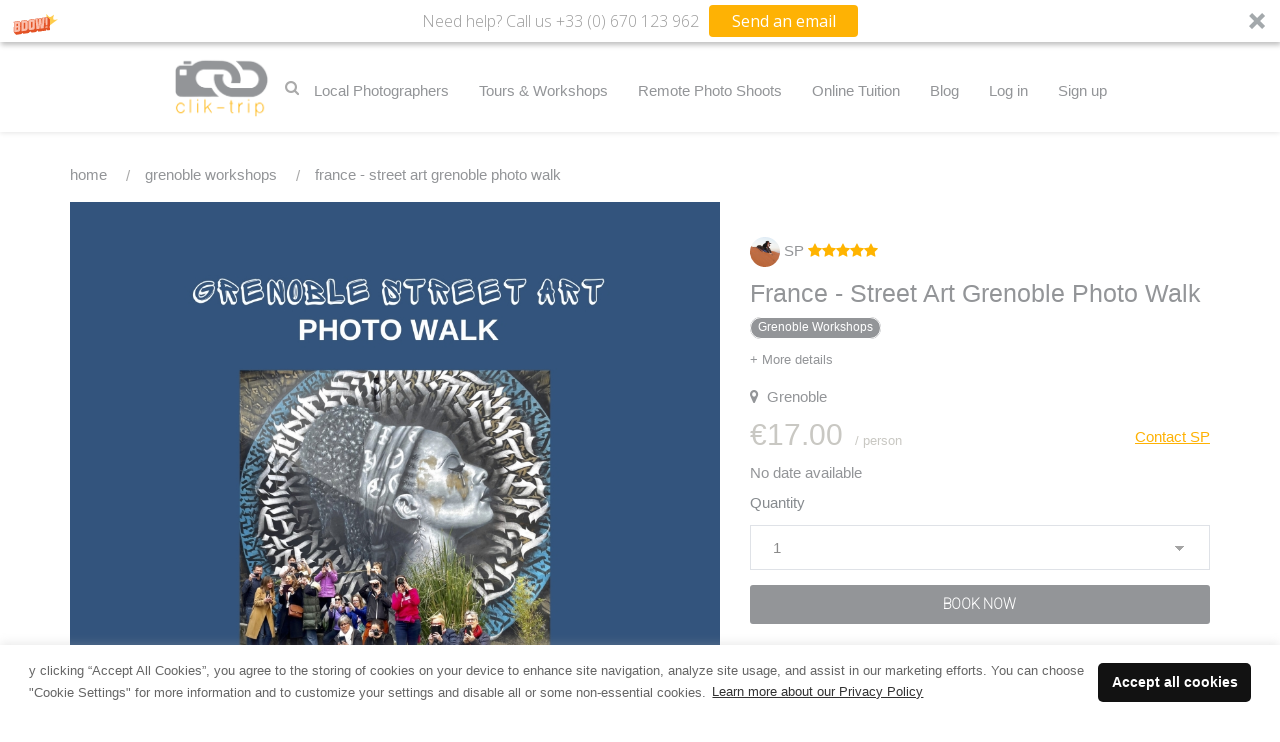

--- FILE ---
content_type: text/html; charset=UTF-8
request_url: https://www.clik-trip.com/listing/g5mf2d955xy-grenoble-photo-walk
body_size: 16111
content:
<!DOCTYPE html>
<html lang="en">
    <head>
        <meta charset="utf-8">
        <meta name="author" content="Kreezalid">
        <meta http-equiv="X-UA-Compatible" content="IE=edge">
        <meta name="viewport" content="width=device-width, initial-scale=1">

        
    <title>France - Street Art Grenoble Photo Walk</title>

<meta name="description" content="Une promenade photographique menée par la photojournaliste et fondatrice de clik-trip, Suzanne Porter. 

Le thème de cette promenade photo est le &#039;Street Art&#039; de Grenoble.  Suzanne vous fera visiter les lieux et vous donnera des conseils pour prendre de belles photos tout en partageant des informations sur les artistes et leurs œuvres. Une occasion parfaite pour améliorer votre photographie et apprendre quelques anecdotes grenobloises... 

Pendant la promenade photographique, vous serez encouragé à observer ce qui vous entoure tout en ayant l&#039;occasion de pratiquer différentes formes de photographie, en présence d&#039;un professionnel. La mission : voir, composer et s&#039;amuser !

Tous les niveaux photographiques sont les bienvenus - du débutant au pro - et s&#039;adressent aussi bien aux habitants qu&#039;aux visiteurs de Grenoble.  

En anglais et en français, l&#039;occasion d&#039;améliorer vos compétences linguistiques !

Le lieu de rendez-vous vous sera à la CLIK Gallery, 5 Boulevard Gambetta 38000 Grenoble. 

Ce qu&#039;il faut apporter
Un appareil photo ou un smartphone, une paire de chaussures confortables ! 

Une belle activité à faire en famille !

A photography walk led by photojournalist and clik-trip founder, Suzanne Porter. 

The theme of this photo walk is the street art of Grenoble. Suzanne will take you on a tour and give you tips on how to get great photographs whilst sharing information on the artists and their artworks.  A perfect opportunity to exchange with other locals and learn some Grenoble anecdotes... 

During the 90 minute photography walk, you will be encouraged to observe what is around you whilst having the opportunity to practice different principles of photography, in the presence of a pro. The mission: see, compose and have fun!

All photographic levels welcome -  from beginner to pro - and for both inhabitants and visitors of Grenoble.  

In both English and French so a chance to improve your conversational language skills too!

The meeting place will be sent to you when you sign up! 

What to bring
A camera or smartphone, a comfortable pair of shoes ! 


A great activity to do &#039;en famille!&#039;

"><meta name="keywords" content="street art, photo tour Grenoble, balade, tour">
    <link rel="canonical" href="https://www.clik-trip.com/listing/g5mf2d955xy-grenoble-photo-walk"/>

    <meta name="robots" content="index, follow">

<meta name="generator" content="Kreezalid" />

    <script async>(function(s,u,m,o,j,v){j=u.createElement(m);v=u.getElementsByTagName(m)[0];j.async=1;j.src=o;j.dataset.sumoSiteId='3619a8f58fe3cc9d62488deb5c3d10f082d817949fd5bf0ca6cf34f1c71f4f7d';v.parentNode.insertBefore(j,v)})(window,document,'script','//load.sumo.com/');</script>



    <meta property="og:title" content="France - Street Art Grenoble Photo Walk" />
<meta property="og:image" content="https://cdn.kreezalid.com/kreezalid/544657/catalog/8100/63/suzanne-porter-and-the-clik-trip-photo-hub-presents_doox4_995216706.jpg" />
<meta property="og:description" content="Une promenade photographique menée par la photojournaliste et fondatrice de clik-trip, Suzanne Porter. 

Le thème de cette promenade ph... Know more" />
<meta property="og:type" content="website" />
<meta property="og:locale" content="en_US" />
<meta property="og:url" content="https://www.clik-trip.com/listing/g5mf2d955xy-grenoble-photo-walk" />
<meta property="og:site_name" content="clik-trip" />

<meta name="msapplication-config" content="none"/>

<link rel="manifest" href="/manifest.json">
<link rel="mask-icon" href="/safari-pinned-tab.svg" color="#5bbad5">

<meta name="csrf-token" content="Mx/GRMGzTduLxlRDyzgbBMf7g2ZGbpoFW6KFX71VirAPhXQjTWFU6SOSLUO6EB9R5JFjd/jnLMUcR+Shkjh8t7lcmudKikyT8sO1AH9Y+WBtkLE6j2a6gz/kQBIsAmfeEPdId9l0KGKFowEUzdRJoA==">

    <link href="https://cdn.kreezalid.com/kreezalid/544657/app/48x48_cliktriplogofinal-200.png" type="image/x-icon" rel="icon"><link href="https://cdn.kreezalid.com/kreezalid/544657/app/48x48_cliktriplogofinal-200.png" type="image/x-icon" rel="shortcut icon"><link rel="apple-touch-icon" sizes="180x180" href="https://cdn.kreezalid.com/kreezalid/544657/app/180x180_cliktriplogofinal-200.png">
<link rel="icon" type="image/png" sizes="32x32" href="https://cdn.kreezalid.com/kreezalid/544657/app/32x32_cliktriplogofinal-200.png">
<link rel="icon" type="image/png" sizes="16x16" href="https://cdn.kreezalid.com/kreezalid/544657/app/16x16_cliktriplogofinal-200.png">


        

	<link rel="stylesheet" href="/assets/kindshare/style.css?1760412539">
	<link rel="stylesheet" href="/assets/kindshare/font-awesome.min.css?1760412539">

    <link rel="stylesheet" href="https://kreezalid.s3.eu-central-1.amazonaws.com/544657/app/custom.css?v=1683199830">
        <link rel="stylesheet" href="https://kreezalid.s3.eu-central-1.amazonaws.com/544657/app/colors_1678370423.css">
    
        
<script>
    if(typeof Kr === 'undefined') {
        var Kr = {
            AuthenticatedUser: null,
            base_url: 'https://www.clik-trip.com',
            locale: null,
            Listing: null,
            Orders: null,
            Routes: {
                login: '/login'
            }
        };
    }
    Kr.locale = "en";

    </script>

<script
    src="https://code.jquery.com/jquery-3.6.3.min.js"
    integrity="sha256-pvPw+upLPUjgMXY0G+8O0xUf+/Im1MZjXxxgOcBQBXU="
    crossorigin="anonymous"
    data-cookieconsent="necessary"></script>


<script>
    var WishlistSettings = {"title":"My wishlist","empty_message":"You have no items in your favorites.","btn_add_title":"Save","btn_add_icon":"fa fa-heart-o","btn_remove_title":"Saved","btn_remove_icon":"fa fa-heart","active":"1","btn_title":"Save to your wishlist","btn_icon":"fa fa-heart","bkg_color":"#FFFFFF","txt_color":"#333333","add_success_message":"This listing has been added to your Wishlist","delete_success_message":"This listing has been removed from your Wishlist","btn_add_url":"\/login?redirect=%2Fwishlist%2Fapi%2Fadd","btn_remove_url":"\/wishlist\/api\/remove"};
</script>


<script>
    if(typeof Kr === 'undefined') { console.warn('Kr object is not defined. You need to import the head_script element'); var Kr = {}; }
    Kr.Listing = {"id":877,"url":"https:\/\/www.clik-trip.com\/listing\/g5mf2d955xy-grenoble-photo-walk","external_id":"null","title":"France - Street Art Grenoble Photo Walk","description":"Une promenade photographique men\u00e9e par la photojournaliste et fondatrice de clik-trip, Suzanne Porter. \r\n\r\nLe th\u00e8me de cette promenade photo est le 'Street Art' de Grenoble.  Suzanne vous fera visiter les lieux et vous donnera des conseils pour prendre de belles photos tout en partageant des informations sur les artistes et leurs \u0153uvres. Une occasion parfaite pour am\u00e9liorer votre photographie et apprendre quelques anecdotes grenobloises... \r\n\r\nPendant la promenade photographique, vous serez encourag\u00e9 \u00e0 observer ce qui vous entoure tout en ayant l'occasion de pratiquer diff\u00e9rentes formes de photographie, en pr\u00e9sence d'un professionnel. La mission : voir, composer et s'amuser !\r\n\r\nTous les niveaux photographiques sont les bienvenus - du d\u00e9butant au pro - et s'adressent aussi bien aux habitants qu'aux visiteurs de Grenoble.  \r\n\r\nEn anglais et en fran\u00e7ais, l'occasion d'am\u00e9liorer vos comp\u00e9tences linguistiques !\r\n\r\nLe lieu de rendez-vous vous sera \u00e0 la CLIK Gallery, 5 Boulevard Gambetta 38000 Grenoble. \r\n\r\nCe qu'il faut apporter\r\nUn appareil photo ou un smartphone, une paire de chaussures confortables ! \r\n\r\nUne belle activit\u00e9 \u00e0 faire en famille !\r\n\r\nA photography walk led by photojournalist and clik-trip founder, Suzanne Porter. \r\n\r\nThe theme of this photo walk is the street art of Grenoble. Suzanne will take you on a tour and give you tips on how to get great photographs whilst sharing information on the artists and their artworks.  A perfect opportunity to exchange with other locals and learn some Grenoble anecdotes... \r\n\r\nDuring the 90 minute photography walk, you will be encouraged to observe what is around you whilst having the opportunity to practice different principles of photography, in the presence of a pro. The mission: see, compose and have fun!\r\n\r\nAll photographic levels welcome -  from beginner to pro - and for both inhabitants and visitors of Grenoble.  \r\n\r\nIn both English and French so a chance to improve your conversational language skills too!\r\n\r\nThe meeting place will be sent to you when you sign up! \r\n\r\nWhat to bring\r\nA camera or smartphone, a comfortable pair of shoes ! \r\n\r\n\r\nA great activity to do 'en famille!'\r\n\r\n","attributes":{"experience_needed":["Beginner","Intermediate","Advanced"],"type_of_experience":"Photo Tour","where_do_you_want_to_go":["Western Europe"],"category":["Discover a city"],"duration":["Two hours"],"languages_spoken":"English, French","what_is_included":["Pro photographer"],"keywords_describing_your_experience":"classic, picture postcard, learn to see","participants":["Group"],"max_group_size":16},"supplier":{"id":4,"name":"SP","avatar":"https:\/\/cdn.kreezalid.com\/kreezalid\/clik-trip\/avatars\/4\/avatar_4_1549905298.png","group_id":457856,"group_alias":"provider","average_rating":5,"url":"https:\/\/www.clik-trip.com\/s\/gcbc6ii\/sp"},"category":{"object":"Category","id":71,"title":"Grenoble Workshops","product_count":null,"child_count":null,"image":null,"image_alt":null,"parent_id":20,"slug":"grenoble-workshops","url":"\/listing\/category\/grenoble-workshops","children":[]},"lat":"45.188529","lng":"5.724524","location":"","price":"17.00","price_unit":"person","currency":"EUR","medias":[{"object":"Media","id":4765,"alt":null,"position":0,"media_type":"image","src":"https:\/\/kreezalid.s3.eu-central-1.amazonaws.com\/544657\/catalog\/8100\/63\/suzanne-porter-and-the-clik-trip-photo-hub-presents_doox4_995216706.jpg"}],"media_videos":null,"status":"published","date_online":"2023-01-03T21:58:23+00:00","valid_until":null,"city":"Grenoble","sku":"","state":"Auvergne-Rh\u00f4ne-Alpes","country":"FR","weight":"1.00","quantity":20,"quantity_selector":"null","requires_shipping":false,"cover":"https:\/\/cdn.kreezalid.com\/kreezalid\/544657\/catalog\/8100\/63\/suzanne-porter-and-the-clik-trip-photo-hub-presents_doox4_995216706.jpg","price_with_currency":"\u20ac17.00"};
</script>
<script>
    (function(i,s,o,g,r,a,m){i['GoogleAnalyticsObject']=r;i[r]=i[r]||function(){
            (i[r].q=i[r].q||[]).push(arguments)},i[r].l=1*new Date();a=s.createElement(o),
        m=s.getElementsByTagName(o)[0];a.async=1;a.src=g;m.parentNode.insertBefore(a,m)
    })(window,document,'script','https://www.google-analytics.com/analytics.js','ga');

    ga('create', 'UA-159051447-1', 'auto');
    ga('send', 'pageview');
</script>


<!-- Start of  Zendesk Widget script -->
<script id="ze-snippet" src="https://static.zdassets.com/ekr/snippet.js?key=de22ffd2-efed-4195-b80e-22224449a3bf"> </script>
<!-- End of  Zendesk Widget script -->

<script type="text/javascript" data-cookieconsent="necessary">
    var googleMapSettings = {"zoom":11,"zoomMax":20,"default_lat":40.7808,"default_lng":-73.9772,"place_types":"(regions)","allowed_countries":["AF","MA","GB"]};
</script>

    </head>
    <body class="listing-show category-grenoble-workshops group-undefined anonymous-user">

                        
                
        <header>
    <nav class="navbar navbar-inverse">
        <div>
            <!-- Brand and toggle get grouped for better mobile display -->
            <div class="navbar-header">
                <button type="button" class="navbar-toggle" data-toggle="collapse" data-target="#main-nav">
                    <span class="sr-only">Toggle navigation</span>
                    <span class="icon-bar"></span>
                    <span class="icon-bar"></span>
                    <span class="icon-bar"></span>
                </button>
                <a href="/" id="logoLinkMobile" class="navbar-brand visible-xs visible-sm">
                    <img src="https://cdn.kreezalid.com/kreezalid/544657/app/clik-triplogo200.png" alt="clik-trip logo">
                </a>
            </div>
            <!-- Collect the nav links, forms, and other content for toggling -->
            <div class="collapse navbar-collapse" id="main-nav">
                <div class="top_bar_menu">
                    <div class="container clear_menu">
                        <span class="nav navbar-nav">
                            <a href="/" id="logoLinkDesktop" class="navbar-brand hidden-xs hidden-sm">
                                <img src="https://cdn.kreezalid.com/kreezalid/544657/app/clik-triplogo200.png" alt="clik-trip logo">
                            </a>
                            

    <a class="fa-search top_search_cta smoothscroll" href="#headerMainSearchForm"></a>
        <form id="headerMainSearchForm" class="main-search js-no-empty-values" action="/listing/search" method="GET">
                                        <input type="text" required pattern=".*\S+.*" name="query" placeholder="Search..." id="search-bar" value="">
                            
            <div class="form-group search_btn" id="header_search_form_button">
                <button type="submit" class="btn btn-primary">Ok</button>            </div>
        </form>

                        </span>

                        <ul class="nav navbar-nav navbar-right">
                                        <li id="menu-item-813" class="main_nav_li"><a href="/listing/category/local-photographers" >Local Photographers</a></li>
            <li id="menu-item-814" class="main_nav_li"><a href="/listing/category/photo-tours-and-workshops" >Tours & Workshops</a></li>
            <li id="menu-item-815" class="main_nav_li"><a href="/listing/category/remote-photo-shoots" >Remote Photo Shoots</a></li>
            <li id="menu-item-816" class="main_nav_li"><a href="/listing/category/photography-lectures" >Online Tuition</a></li>
            <li id="menu-item-817" class="main_nav_li"><a href="/blog" >Blog</a></li>
    
        <li class="nav_item_user_login">
            <a href="/login" class="login-btn">
                Log in            </a>
        </li>
            <li class="nav_item_user_signup">
            <a href="/register/" class="register-btn">
                Sign up            </a>
        </li>
    





                        </ul>
                    </div>
                </div>
                
            </div>
        </div>
    </nav>
</header>
        
                <div class="main-content">
            


<div class="listing_container">
    <div class="container listing_container_main_wrapper">

        
<ul class="breadcrumb">
                        <li class="breadcrumb-item"><a href="https://www.clik-trip.com/">Home</a> <span class="divider"></span></li>
                                <li class="breadcrumb-item"><a href="https://www.clik-trip.com/listing/category/grenoble-workshops">Grenoble Workshops</a> <span class="divider"></span></li>
                                <li class="breadcrumb-item">France - Street Art Grenoble Photo Walk</li>
            </ul>

        <div class="listing_main_body">
            
                <span class="publish_on_date">Posted on 2023-01-03</span>
            

            

<style>
    .listing-gallery .pdetails-thumbs .slick-slide {
        margin: 0 20px;
    }

    .slick-prev:before,
    .slick-next:before {
        color: black;
    }


    .slick-slide {
        transition: all ease-in-out .3s;
        opacity: .2;
    }

    .slick-active {
        opacity: .5;
    }

    .slick-current {
        opacity: 1;
    }

    .slick-prev,
    .slick-next {
        font-size: 0;
        line-height: 0;
        position: absolute;
        top: 50%;
        display: block;
        width: 20px;
        height: 20px;
        padding: 0;
        -webkit-transform: translate(0, -50%);
        -ms-transform: translate(0, -50%);
        transform: translate(0, -50%);
        cursor: pointer;
        color: #0000;
        border: none;
        outline: none;
        background: #0000;
    }

    .slick-prev:before,
    .slick-next:before {
        color: #000;
    }

    .slick-next::before {
        content: "→";
    }

    .slick-prev::before {
        content: "←";
    }

    .pdetails-singlethumb {
        height: 100px;
        border: 3px solid #FFF;
        box-shadow: 0 1px 2px 0 rgba(0, 0, 0, .25);
        border-radius: 3px;
    }

    .gallery-video-container {
        position: relative;
        padding-bottom: 56.25%;
        /* 16:9 */
        height: 0;
        overflow: hidden;
        margin-bottom: 10px;
    }

    .gallery-video-container iframe {
        position: absolute;
        top: 0;
        left: 0;
        width: 100%;
        height: 100%;
    }
</style>
<style>
    /* Layout vertical par défaut (desktop) */
    .pdetails-images-vertical {
        display: flex;
        gap: 16px; /* espace entre thumbs et image */
    }

    /* Colonne de miniatures */
    .pdetails-images-vertical .pdetails-thumbs-vertical {
        flex: 0 0 96px;  /* largeur fixe ≈ thumb */
        margin-top: 0;
        order: 1;        /* à gauche */
    }

    /* annule le margin:auto global */
    .pdetails-images-vertical .pdetails-thumbs {
        margin: 0;
    }

    /* Bloc de la grande image : prend tout le reste */
    .pdetails-images-vertical .pdetails-largeimages {
        flex: 1 1 calc(100% - 96px - 16px); /* 100% - largeur thumbs - gap */
        max-width: calc(100% - 96px - 16px);
        min-width: 0;
        order: 2;
        margin: 0;
    }

    /* thumbs */
    .pdetails-thumbs-vertical .slick-slide {
        margin-bottom: 10px;
        border: 1px solid transparent;
    }

    .pdetails-thumbs-vertical .slick-current .pdetails-singlethumb {
        border-color: #000;
    }

    /* s'assurer que les slides du main sont bien visibles */
    .pdetails-images-vertical .pdetails-largeimages .slick-slide {
        opacity: 1;
    }

    /* --- Breakpoints responsives --- */

    /* Tablet : thumbs un peu plus petits, gap réduit */
    @media (max-width: 992px) {
        .pdetails-images-vertical {
            gap: 10px;
        }

        .pdetails-images-vertical .pdetails-thumbs-vertical {
            flex: 0 0 80px;
        }
        .pdetails-images-vertical .pdetails-largeimages {
            flex-basis: calc(100% - 80px - 10px);
            max-width: calc(100% - 80px - 10px);
        }
    }

    /* Mobile : on repasse sur un layout vertical empilé */
    @media (max-width: 576px) {
        .pdetails-images-vertical {
            flex-direction: column;
        }

        .pdetails-images-vertical .pdetails-largeimages {
            order: 1;
            width: 100%;
            max-width: 100%;
            flex: 1 1 100%;
        }

        .pdetails-images-vertical .pdetails-thumbs-vertical {
            order: 2;
            flex: 0 0 auto;
            width: 100%;
            max-width: 100%;
        }
    }
</style>


<div class="listing-gallery">
    <div class="pdetails-images regular-slider">
        <div class="pdetails-largeimages pdetails-imagezoom">

                            <div class="pdetails-singleimage"
                    data-src="https://cdn.kreezalid.com/kreezalid/544657/catalog/8100/63/suzanne-porter-and-the-clik-trip-photo-hub-presents_doox4_995216706.jpg">
                    <span class="zoom-badge"><i class="fa fa-search" aria-hidden="true"></i></span>
                                        <img src="https://cdn.kreezalid.com/kreezalid/544657/catalog/8100/63/1000x1000_suzanne-porter-and-the-clik-trip-photo-hub-presents_doox4_995216706.jpg"
                        alt="France - Street Art Grenoble Photo Walk">
                </div>
                                </div>

                
    </div>
</div>

<script>

    $(function () {
                $('.pdetails-largeimages').slick({
            adaptiveHeight: true,
            slidesToShow: 1,
            slidesToScroll: 1,
            arrows: false,
            dots: false,
            fade: true,
            //centerMode: true,
            //variableWidth: true,
            initialSlide: window.currentSlide,
            asNavFor: '.pdetails-thumbs'
        });

        var settings = {
            infinite: true,
            slidesToShow: 3,
            slidesToScroll: 1,
            asNavFor: '.pdetails-largeimages',
            initialSlide: window.currentSlide,
            arrows: false,
            dots: false,
            focusOnSelect: true,
            vertical: false
                    };

                
        /* Product Details Image Slider - thumbnails */
        $('.pdetails-thumbs:not(.pdetails-thumbs-vertical)').slick(settings);

        $('.pdetails-thumbs-vertical').slick({
            slidesToShow: 4,
            slidesToScroll: 1,
            asNavFor: '.pdetails-largeimages',
            initialSlide: window.currentSlide,
            arrows: false,
            prevArrow: '<button class="slick-prev slick-arrow">1</button>',
            nextArrow: '<button class="slick-next slick-arrow">2</button>',
            dots: false,
            focusOnSelect: true,
            centerMode: false,
            vertical: true,
            responsive: [{
                breakpoint: 576,
                settings: {
                    vertical: false,
                }
            }]

        });

        /* Product Details Zoom */
        $('.pdetails-imagezoom').lightGallery({
            selector: '.pdetails-singleimage',
            download: false,
            fullScreen: false,
            zoom: false,
            autoplay: false,
            hash: false,
            pager: false,
            share: false
        });


        
    })

</script>


            
        </div>

        <div class="listing_info_sidebar">
            
<a href="/s/gcbc6ii/sp" class="vendor_name">
    <img src="https://cdn.kreezalid.com/kreezalid/clik-trip/avatars/4/100x100_avatar_4_1549905298.png" alt="SP" class="img-circle vendor_avatar" width="30" height="30"> SP</a>

<span><span class="rate"><i class="fa fa-star"></i><i class="fa fa-star"></i><i class="fa fa-star"></i><i class="fa fa-star"></i><i class="fa fa-star"></i></span></span>

<h1 class="entry-title">
            France - Street Art Grenoble Photo Walk                            <a href="/listing/category/grenoble-workshops">
                <small class="label label-primary hidden-xs">Grenoble Workshops</small>
            </a>
            </h1>

<p class="see_more_details">
    <a class="smoothscroll" href="#description">+ More details</a>
</p>

    <ul class="listing_details_list">
        <li class="listing_details_list_location">
                <i class="fa fa-map-marker" aria-hidden="true"></i> &nbsp;Grenoble        </li>
        <li class="price">
            
<span class="price">
    <span class="price_content">€17.00&nbsp;<span class="price_unit">&nbsp;/ person</span></span>
</span>

        </li>
        <li>
            
<a class="msg_to_supplier" href="/listing/contact?id=877">
    Contact SP</a>
        </li>
    </ul>

    
    
            
<!-- booking -->



<div class="add-to-cart-panel">
        
    
                    
                    
<style>
    .bootstrap-datetimepicker-widget table td, .bootstrap-datetimepicker-widget table td:hover {
        border-radius: 0 !important;
    }
    .bootstrap-datetimepicker-widget table td.active, .bootstrap-datetimepicker-widget table td.active:hover {
        background-color: black !important;
        border-radius: 99% !important;
        height: 30px !important;
        width: 30px !important;
        display: flex !important;
        margin: 0 auto !important;
        text-align: center !important;
        align-items: center !important;
        justify-content: center !important;
        background-image: none !important;
        padding: 0 !important;

    }
    .bootstrap-datetimepicker-widget table td.active, .bootstrap-datetimepicker-widget table td.active:after,
    .bootstrap-datetimepicker-widget table td.active, .bootstrap-datetimepicker-widget table td.active:before{
        content: none !important;
    }
    .bootstrap-datetimepicker-widget table td.disabled, .bootstrap-datetimepicker-widget table td.disabled:hover {
        background-color: #FFF !important;
        text-decoration: line-through !important;
        color: #bababa !important;

</style>


    <form method="get" accept-charset="utf-8" id="form_booking_create" role="form" action="/checkout/summary">        <input type="hidden" name="lid" value="877">
                
        
                    
                                            <p>No date available</p>
                    
        

        <div class="row booking___details">

                            <div class="col-md-12 booking___qty_details">
                    <div class="single_date_booking qty">

                        <label for="qty_select">Quantity</label>
                        <div class="select_qty_booking">
                            <select name="qty_select" id="qty_select" class="qty_select">
                                                                    <option selected="selected" value="1">1</option>
                                                                    <option  value="2">2</option>
                                                                    <option  value="3">3</option>
                                                                    <option  value="4">4</option>
                                                                    <option  value="5">5</option>
                                                                    <option  value="6">6</option>
                                                                    <option  value="7">7</option>
                                                                    <option  value="8">8</option>
                                                                    <option  value="9">9</option>
                                                                    <option  value="10">10</option>
                                                                    <option  value="11">11</option>
                                                                    <option  value="12">12</option>
                                                                    <option  value="13">13</option>
                                                                    <option  value="14">14</option>
                                                                    <option  value="15">15</option>
                                                                    <option  value="16">16</option>
                                                                    <option  value="17">17</option>
                                                                    <option  value="18">18</option>
                                                                    <option  value="19">19</option>
                                                                    <option  value="20">20</option>
                                                            </select>
                        </div>
                    </div>
                </div>
            
                    </div>

        <div class="submit"><input type="submit" class="btn btn-rounded btn-primary add-to-cart" value="Book now"></div>    </form>

<script>
    var blockDays = [];
    var dateFormat = "DD/MM/YYYY";
</script>

    <style>
                .bootstrap-datetimepicker-widget table td.disabled,
        .bootstrap-datetimepicker-widget table td.disabled:hover {
            background: none;
            text-decoration: line-through;
            cursor: not-allowed;
        }
    </style>

<link rel="stylesheet" href="https://cdnjs.cloudflare.com/ajax/libs/bootstrap-datetimepicker/4.17.47/css/bootstrap-datetimepicker.min.css">
	<script src="https://cdnjs.cloudflare.com/ajax/libs/moment.js/2.20.1/moment.min.js" defer="defer"></script>
	<script src="https://cdnjs.cloudflare.com/ajax/libs/moment.js/2.20.1/locale/fr.js" defer="defer"></script>
	<script src="https://cdnjs.cloudflare.com/ajax/libs/moment.js/2.20.1/locale/da.js" defer="defer"></script>
	<script src="https://cdnjs.cloudflare.com/ajax/libs/moment.js/2.20.1/locale/de.js" defer="defer"></script>
	<script src="https://cdnjs.cloudflare.com/ajax/libs/moment.js/2.20.1/locale/es.js" defer="defer"></script>
	<script src="https://cdnjs.cloudflare.com/ajax/libs/bootstrap-datetimepicker/4.17.47/js/bootstrap-datetimepicker.min.js" defer="defer"></script>
	<script src="/kreezalid/booking/js/mini_form.js?1760412539" defer="defer"></script>

        
    </div>
    
    


    
    
<div class="add-to-favorite-wrapper" id="wishlistContainerListing877"></div>


<div class="social-share">
    
<style>
    .social-share-title {
        font-size: 13px;
        margin-bottom: 7px;
    }
</style>

<div class="social-share-links">

    
    <div class="social-block text-center a2a_kit  a2a_default_style">
        <ul class="list-inline">
                            <li><a class="a2a_button_facebook"></a></li>
                            <li><a class="a2a_button_twitter"></a></li>
                            <li><a class="a2a_button_pinterest"></a></li>
                            <li><a class="a2a_button_linkedin"></a></li>
                            <li><a class="a2a_button_whatsapp"></a></li>
                            <li><a class="a2a_button_copy_link"></a></li>
                            <li><a class="a2a_button_facebook_messenger"></a></li>
                            <li><a class="a2a_button_sms"></a></li>
                            <li><a class="a2a_button_wechat"></a></li>
                    </ul>
    </div>
    <script type="text/javascript" src="//static.addtoany.com/menu/page.js"></script>

</div>
</div>
<div class="report">
    <a href="/contact" class="report_listing_link">Report a problem</small></a>
</div>

        </div>
    </div>
</div>




    <div class="listing_description" id="description">
        <div class="container">
            <div class="listing_detail_content">
                
<h2>Description</h2>

<div class="listing-description">
    <p>Une promenade photographique menée par la photojournaliste et fondatrice de clik-trip, Suzanne Porter. </p>
<p>Le thème de cette promenade photo est le &#039;Street Art&#039; de Grenoble.  Suzanne vous fera visiter les lieux et vous donnera des conseils pour prendre de belles photos tout en partageant des informations sur les artistes et leurs œuvres. Une occasion parfaite pour améliorer votre photographie et apprendre quelques anecdotes grenobloises... </p>
<p>Pendant la promenade photographique, vous serez encouragé à observer ce qui vous entoure tout en ayant l&#039;occasion de pratiquer différentes formes de photographie, en présence d&#039;un professionnel. La mission : voir, composer et s&#039;amuser !</p>
<p>Tous les niveaux photographiques sont les bienvenus - du débutant au pro - et s&#039;adressent aussi bien aux habitants qu&#039;aux visiteurs de Grenoble.  </p>
<p>En anglais et en français, l&#039;occasion d&#039;améliorer vos compétences linguistiques !</p>
<p>Le lieu de rendez-vous vous sera à la CLIK Gallery, 5 Boulevard Gambetta 38000 Grenoble. </p>
<p>Ce qu&#039;il faut apporter<br />
Un appareil photo ou un smartphone, une paire de chaussures confortables ! </p>
<p>Une belle activité à faire en famille !</p>
<p>A photography walk led by photojournalist and clik-trip founder, Suzanne Porter. </p>
<p>The theme of this photo walk is the street art of Grenoble. Suzanne will take you on a tour and give you tips on how to get great photographs whilst sharing information on the artists and their artworks.  A perfect opportunity to exchange with other locals and learn some Grenoble anecdotes... </p>
<p>During the 90 minute photography walk, you will be encouraged to observe what is around you whilst having the opportunity to practice different principles of photography, in the presence of a pro. The mission: see, compose and have fun!</p>
<p>All photographic levels welcome -  from beginner to pro - and for both inhabitants and visitors of Grenoble.  </p>
<p>In both English and French so a chance to improve your conversational language skills too!</p>
<p>The meeting place will be sent to you when you sign up! </p>
<p>What to bring<br />
A camera or smartphone, a comfortable pair of shoes ! </p>
<p>A great activity to do &#039;en famille!&#039;</p>
</div>


<div class="listing-attributes-grid preset-1">
    
                    <div class="attribute-box listing-attribut-experience_needed">
            <div class="attribute-box-content">
                <h3 class="listing_attr_title">Experience needed</h3>
                                    <ul class="listing-attribut-list">
                                                                                                            <li class="selected">Beginner</li>
                                                            <li class="selected">Intermediate</li>
                                                            <li class="selected">Advanced</li>
                                                                        </ul>
                            </div>
        </div>

                <div class="attribute-box listing-attribut-type_of_experience">
            <div class="attribute-box-content">
                <h3 class="listing_attr_title">Type of experience</h3>
                                    <ul class="listing-attribut-list">
                                                                                                            <li class="selected">Photo Tour</li>
                                                                        </ul>
                            </div>
        </div>

                <div class="attribute-box listing-attribut-where_do_you_want_to_go">
            <div class="attribute-box-content">
                <h3 class="listing_attr_title">Where</h3>
                                    <ul class="listing-attribut-list">
                                                                                                            <li class="selected">Western Europe</li>
                                                                        </ul>
                            </div>
        </div>

                            <div class="attribute-box listing-attribut-category">
            <div class="attribute-box-content">
                <h3 class="listing_attr_title">What</h3>
                                    <ul class="listing-attribut-list">
                                                                                                            <li class="selected">Discover a city</li>
                                                                        </ul>
                            </div>
        </div>

                <div class="attribute-box listing-attribut-duration">
            <div class="attribute-box-content">
                <h3 class="listing_attr_title">Duration</h3>
                                    <ul class="listing-attribut-list">
                                                                                                            <li class="selected">Two hours</li>
                                                                        </ul>
                            </div>
        </div>

                <div class="attribute-box listing-attribut-languages_spoken">
            <div class="attribute-box-content">
                <h3 class="listing_attr_title">Languages spoken</h3>
                                    English, French                            </div>
        </div>

                            <div class="attribute-box listing-attribut-what_is_included">
            <div class="attribute-box-content">
                <h3 class="listing_attr_title">What is included</h3>
                                    <ul class="listing-attribut-list">
                                                                                                            <li class="selected">Pro photographer</li>
                                                                        </ul>
                            </div>
        </div>

                <div class="attribute-box listing-attribut-keywords_describing_your_experience">
            <div class="attribute-box-content">
                <h3 class="listing_attr_title">Five keywords that best describe the experience you will have</h3>
                                    classic, picture postcard, learn to see                            </div>
        </div>

                <div class="attribute-box listing-attribut-participants">
            <div class="attribute-box-content">
                <h3 class="listing_attr_title">Private or group?</h3>
                                    <ul class="listing-attribut-list">
                                                                                                            <li class="selected">Group</li>
                                                                        </ul>
                            </div>
        </div>

                            <div class="attribute-box listing-attribut-max_group_size">
            <div class="attribute-box-content">
                <h3 class="listing_attr_title">Max group size</h3>
                                    16                            </div>
        </div>

            </div>

            </div>
        </div>
    </div>


<div class="listing_reviews" id="reviews">
    <div class="container">
        <h2>Reviews</h2>
                    
<div class="review_item">
    <div class="col-md-2 col-sm-3 col-xs-12 user_img">
        <img class="img-circle" src="https://cdn.kreezalid.com/kreezalid/avatars/2025/10/100x100_68ee614ef17b6_te_1760452942.png">
    </div>
    <div class="col-md-10 col-sm-9 col-xs-12 user_comment">
        <ul class="list-unstyled">
            <li class="rating_owner">
                <a class="profile-link" href="/s/vmzl0dl/tchilinguirian">tchilinguirian</a> <span class="rating"><span class="rate"><i class="fa fa-star"></i><i class="fa fa-star"></i><i class="fa fa-star"></i><i class="fa fa-star"></i><i class="fa fa-star"></i></span></span>
            </li>
            <li class="rating_date">Oct 20, 2025</li>
            <li class="rating_comment"><p>Ce masterclass constitue une très belle expérience car je n'avais jamais pratiqué la photographie auparavant . Cette journée m'a permis de me sensibiliser au travail d'approche grâce à la visite de l'artisan . Ce contact en immersion dans son atelier était très enrichissant et passionnant .<br />
Un grand Merci à John , Naty pour leur professionnalisme et conseils tout au long de la journée et Suzanne pour les explications et traductions simultanées , ainsi qu'à l'ensemble du groupe , très à l'écoute . On a passé une journée riche d'enseignement et d'émotions créatives !<br />
En prime , une attention délicate par la préparation du repas délicieux en milieu de journée !</p>
</li>
        </ul>
    </div>
</div>



                    
<div class="review_item">
    <div class="col-md-2 col-sm-3 col-xs-12 user_img">
        <img class="img-circle" src="https://cdn.kreezalid.com/kreezalid/avatars/2024/11/100x100_674a1d30aa633_ik_1732910384.png">
    </div>
    <div class="col-md-10 col-sm-9 col-xs-12 user_comment">
        <ul class="list-unstyled">
            <li class="rating_owner">
                <a class="profile-link" href="/s/vzuzfbb/ioanna">Ioanna</a> <span class="rating"><span class="rate"><i class="fa fa-star"></i><i class="fa fa-star"></i><i class="fa fa-star"></i><i class="fa fa-star"></i><i class="fa fa-star"></i></span></span>
            </li>
            <li class="rating_date">Dec 2, 2024</li>
            <li class="rating_comment"><p>Nous avons pris un cours semi-privé à trois de photo balade classique avec Suzanne un samedi matin. Excellente manière de commencer le week-end en photographiant les essentiels de Grenoble avec beaucoup d'astuces et de conseils de la part de Suzanne :)</p>
</li>
        </ul>
    </div>
</div>



                    
<div class="review_item">
    <div class="col-md-2 col-sm-3 col-xs-12 user_img">
        <img class="img-circle" src="https://cdn.kreezalid.com/kreezalid/avatars/2024/06/100x100_667960cd53de8_lh_1719230669.png">
    </div>
    <div class="col-md-10 col-sm-9 col-xs-12 user_comment">
        <ul class="list-unstyled">
            <li class="rating_owner">
                <a class="profile-link" href="/s/tmtvekn/lisa">Lisa</a> <span class="rating"><span class="rate"><i class="fa fa-star"></i><i class="fa fa-star"></i><i class="fa fa-star"></i><i class="fa fa-star"></i><i class="fa fa-star"></i></span></span>
            </li>
            <li class="rating_date">Jun 29, 2024</li>
            <li class="rating_comment"><p>This visit with Suzanne was a fantastic way to explore the street art of Grenoble, with the added bonus of learning some key tips about photography. Suzanne's style was very relaxed, friendly and helpful. I would recommend this visit to others without hesitation.</p>
</li>
        </ul>
    </div>
</div>



                    
<div class="review_item">
    <div class="col-md-2 col-sm-3 col-xs-12 user_img">
        <img class="img-circle" src="https://cdn.kreezalid.com/kreezalid/avatars/2024/05/100x100_663f3cc95c791_bj_1715420361.png">
    </div>
    <div class="col-md-10 col-sm-9 col-xs-12 user_comment">
        <ul class="list-unstyled">
            <li class="rating_owner">
                <a class="profile-link" href="/s/mfvyx17/bernard">Bernard</a> <span class="rating"><span class="rate"><i class="fa fa-star"></i><i class="fa fa-star"></i><i class="fa fa-star"></i><i class="fa fa-star"></i><i class="fa fa-star"></i></span></span>
            </li>
            <li class="rating_date">Jun 19, 2024</li>
            <li class="rating_comment"><p>Balade photographique très fructueuse, Suzanne m'a fait mieux connaître Grenoble ! <br />
Je recommande.<br />
Pour améliorer encore la prestation, ne pas hésiter à donner plus de conseils sur la façon de photographier, en montrant par l'exemple.<br />
Grand merci, Bernard </p>
</li>
        </ul>
    </div>
</div>



                    
<div class="review_item">
    <div class="col-md-2 col-sm-3 col-xs-12 user_img">
        <img class="img-circle" src="https://cdn.kreezalid.com/kreezalid/avatars/2024/06/100x100_6666d2be98ec7_sf_1718014654.png">
    </div>
    <div class="col-md-10 col-sm-9 col-xs-12 user_comment">
        <ul class="list-unstyled">
            <li class="rating_owner">
                <a class="profile-link" href="/s/7oja1qo/sri-nathalie">Sri Nathalie</a> <span class="rating"><span class="rate"><i class="fa fa-star"></i><i class="fa fa-star"></i><i class="fa fa-star"></i><i class="fa fa-star"></i><i class="fa fa-star"></i></span></span>
            </li>
            <li class="rating_date">Jun 14, 2024</li>
            <li class="rating_comment"><p>Très bon moment passé à la découverte du street art grenoblois sous les précieux conseils de Suzanne.<br />
Dommage que les artistes croisés en chemin n'aient pas été plus ouverts à l'échange.</p>
</li>
        </ul>
    </div>
</div>



                    
<div class="review_item">
    <div class="col-md-2 col-sm-3 col-xs-12 user_img">
        <img class="img-circle" src="https://cdn.kreezalid.com/kreezalid/avatars/2024/04/100x100_6627d91627f27_ra_1713887510.png">
    </div>
    <div class="col-md-10 col-sm-9 col-xs-12 user_comment">
        <ul class="list-unstyled">
            <li class="rating_owner">
                <a class="profile-link" href="/s/540j0n0/rachel">Rachel</a> <span class="rating"><span class="rate"><i class="fa fa-star"></i><i class="fa fa-star"></i><i class="fa fa-star"></i><i class="fa fa-star"></i><i class="fa fa-star"></i></span></span>
            </li>
            <li class="rating_date">Jun 13, 2024</li>
            <li class="rating_comment"><p>Suzanne et Serge, deux photographes extrêmement disponibles avec de très bons conseils adaptés au niveau de photo de chacun. Cours photo avant les prises de vue enrichissants. Groupe sympa. Week-end très bien organisé. Top</p>
</li>
        </ul>
    </div>
</div>



                    
<div class="review_item">
    <div class="col-md-2 col-sm-3 col-xs-12 user_img">
        <img class="img-circle" src="https://cdn.kreezalid.com/kreezalid/avatars/2022/11/100x100_63726db868a05_kh_1668443576.png">
    </div>
    <div class="col-md-10 col-sm-9 col-xs-12 user_comment">
        <ul class="list-unstyled">
            <li class="rating_owner">
                <a class="profile-link" href="/s/gy9bhjz/kamila">Kamila</a> <span class="rating"><span class="rate"><i class="fa fa-star"></i><i class="fa fa-star"></i><i class="fa fa-star"></i><i class="fa fa-star"></i><i class="fa fa-star"></i></span></span>
            </li>
            <li class="rating_date">May 26, 2024</li>
            <li class="rating_comment"><p>Nice walk through some classic sights in Grenoble, but also some places where it is more difficult to normally get to like Garage hélicoïdal de Grenoble. Photo walk included visit to a local artist (painter), so there was also possibility to take photos during her creative process.</p>
</li>
        </ul>
    </div>
</div>



                    
<div class="review_item">
    <div class="col-md-2 col-sm-3 col-xs-12 user_img">
        <img class="img-circle" src="https://cdn.kreezalid.com/kreezalid/avatars/2023/09/100x100_64f30199c7c08_sm_1693647257.png">
    </div>
    <div class="col-md-10 col-sm-9 col-xs-12 user_comment">
        <ul class="list-unstyled">
            <li class="rating_owner">
                <a class="profile-link" href="/s/4zxhtvw/steffi">Steffi</a> <span class="rating"><span class="rate"><i class="fa fa-star"></i><i class="fa fa-star"></i><i class="fa fa-star-o"></i><i class="fa fa-star-o"></i><i class="fa fa-star-o"></i></span></span>
            </li>
            <li class="rating_date">Nov 19, 2023</li>
            <li class="rating_comment"><p>Bonjour,<br />
merci pour cette belle promenade. J'ai pu faire des belles photos. Peut-être pas toutes dans le thème.<br />
Il me semble que 1h30 - 2h ne sont pas assez pour combler 20 mots. Surtout sur un chemin "tracé" (Office du tourisme - Musée - traversé d'Isère - Musée Dauphiné)<br />
Il y a des mots qui me semble "trop vague" : Gant ... Tram .. vélo.<br />
Certains mots demandent du temps pour le prendre (Mouvement).<br />
Dans tout le cas c'était un après-midi très agréable - mais très froid. ? <br />
Merci<br />
Steffi Mann</p>
</li>
        </ul>
    </div>
</div>



                    
<div class="review_item">
    <div class="col-md-2 col-sm-3 col-xs-12 user_img">
        <img class="img-circle" src="https://cdn.kreezalid.com/kreezalid/avatars/2023/11/100x100_6543701167475_as_1698918417.png">
    </div>
    <div class="col-md-10 col-sm-9 col-xs-12 user_comment">
        <ul class="list-unstyled">
            <li class="rating_owner">
                <a class="profile-link" href="/s/1qt99c5/anne">ANNE</a> <span class="rating"><span class="rate"><i class="fa fa-star"></i><i class="fa fa-star"></i><i class="fa fa-star"></i><i class="fa fa-star"></i><i class="fa fa-star"></i></span></span>
            </li>
            <li class="rating_date">Nov 19, 2023</li>
            <li class="rating_comment"><p>C'était super ! Encore une belle découverte.<br />
Merci Suzanne !</p>
</li>
        </ul>
    </div>
</div>



                    
<div class="review_item">
    <div class="col-md-2 col-sm-3 col-xs-12 user_img">
        <img class="img-circle" src="https://cdn.kreezalid.com/kreezalid/avatars/2023/10/100x100_6527b4de08ef5_po_1697101022.png">
    </div>
    <div class="col-md-10 col-sm-9 col-xs-12 user_comment">
        <ul class="list-unstyled">
            <li class="rating_owner">
                <a class="profile-link" href="/s/256gc2o/pablo">Pablo</a> <span class="rating"><span class="rate"><i class="fa fa-star"></i><i class="fa fa-star"></i><i class="fa fa-star"></i><i class="fa fa-star"></i><i class="fa fa-star"></i></span></span>
            </li>
            <li class="rating_date">Oct 16, 2023</li>
            <li class="rating_comment"><p>It was great! Got very nice feedback, a direction for my photography and met very talanted photographers. 10/10 would recommend!</p>
</li>
        </ul>
    </div>
</div>



                    
<div class="review_item">
    <div class="col-md-2 col-sm-3 col-xs-12 user_img">
        <img class="img-circle" src="https://cdn.kreezalid.com/kreezalid/avatars/2022/10/100x100_635260136d57f_er_1666342931.png">
    </div>
    <div class="col-md-10 col-sm-9 col-xs-12 user_comment">
        <ul class="list-unstyled">
            <li class="rating_owner">
                <a class="profile-link" href="/s/eqgy8l5/elsa">Elsa</a> <span class="rating"><span class="rate"><i class="fa fa-star"></i><i class="fa fa-star"></i><i class="fa fa-star"></i><i class="fa fa-star"></i><i class="fa fa-star"></i></span></span>
            </li>
            <li class="rating_date">May 29, 2023</li>
            <li class="rating_comment"><p>A new walk still very pleasant with Suzanne and the discovery of a great place of urbex in which I would never have gone alone</p>
</li>
        </ul>
    </div>
</div>



                    
<div class="review_item">
    <div class="col-md-2 col-sm-3 col-xs-12 user_img">
        <img class="img-circle" src="https://cdn.kreezalid.com/kreezalid/avatars/2023/03/100x100_64117e8666c4b_dp_1678868102.png">
    </div>
    <div class="col-md-10 col-sm-9 col-xs-12 user_comment">
        <ul class="list-unstyled">
            <li class="rating_owner">
                <a class="profile-link" href="/s/15v0mbh/dani">Dani</a> <span class="rating"><span class="rate"><i class="fa fa-star"></i><i class="fa fa-star"></i><i class="fa fa-star"></i><i class="fa fa-star"></i><i class="fa fa-star"></i></span></span>
            </li>
            <li class="rating_date">May 27, 2023</li>
            <li class="rating_comment"><p>Really nice experience.  Third time out with Suzanne and many more to come, for sure :)</p>
</li>
        </ul>
    </div>
</div>



                    
<div class="review_item">
    <div class="col-md-2 col-sm-3 col-xs-12 user_img">
        <img class="img-circle" src="https://cdn.kreezalid.com/kreezalid/avatars/2023/04/100x100_644ef60665a2a_am_1682896390.png">
    </div>
    <div class="col-md-10 col-sm-9 col-xs-12 user_comment">
        <ul class="list-unstyled">
            <li class="rating_owner">
                <a class="profile-link" href="/s/xelrtgu/anne-claire">Anne-Claire </a> <span class="rating"><span class="rate"><i class="fa fa-star"></i><i class="fa fa-star"></i><i class="fa fa-star"></i><i class="fa fa-star"></i><i class="fa fa-star"></i></span></span>
            </li>
            <li class="rating_date">May 27, 2023</li>
            <li class="rating_comment"><p>Une journée très agreable: partage et decouverte. Et des conseils techniques donnés par Suzanne avec beaucoup de patience. </p>
</li>
        </ul>
    </div>
</div>



                    
<div class="review_item">
    <div class="col-md-2 col-sm-3 col-xs-12 user_img">
        <img class="img-circle" src="https://cdn.kreezalid.com/kreezalid/avatars/2023/04/100x100_642948474e83b_rb_1680427079.png">
    </div>
    <div class="col-md-10 col-sm-9 col-xs-12 user_comment">
        <ul class="list-unstyled">
            <li class="rating_owner">
                <a class="profile-link" href="/s/9tf0ky5/regis">Régis</a> <span class="rating"><span class="rate"><i class="fa fa-star"></i><i class="fa fa-star"></i><i class="fa fa-star"></i><i class="fa fa-star"></i><i class="fa fa-star"></i></span></span>
            </li>
            <li class="rating_date">Apr 11, 2023</li>
            <li class="rating_comment"><p>Avec mes filles, nous avons fait la balade photo dans Grenoble... une sorte de chasse "aux photos et aux oeufs pendant Paques"... Un super moment pour mes filles et une redecouverte finalement de Grenoble pour tous à observer Grenoble d'une façon différente ! </p>
</li>
        </ul>
    </div>
</div>



                    
<div class="review_item">
    <div class="col-md-2 col-sm-3 col-xs-12 user_img">
        <img class="img-circle" src="https://cdn.kreezalid.com/kreezalid/avatars/2023/03/100x100_6419caf50dadf_bb_1679411957.png">
    </div>
    <div class="col-md-10 col-sm-9 col-xs-12 user_comment">
        <ul class="list-unstyled">
            <li class="rating_owner">
                <a class="profile-link" href="/s/hbx8u3f/beatrice">Béatrice</a> <span class="rating"><span class="rate"><i class="fa fa-star"></i><i class="fa fa-star"></i><i class="fa fa-star"></i><i class="fa fa-star"></i><i class="fa fa-star"></i></span></span>
            </li>
            <li class="rating_date">Mar 27, 2023</li>
            <li class="rating_comment"><p>J'ai beaucoup aimé cette balade photographique  du street art dans Grenoble. Le groupe était sympathique et constitué de personnes très différentes . Nous avons eu le temps de prendre des photos sous différents angles. Notre guide et photographe Suzanne avait bien préparé ses interventions en anglais et en français... Le goûter qui finissait cette grande balade nous a permis encore des échanges avec d'autres personnes du groupe... En bref, une très belle après-midi!! Merci Suzanne</p>
</li>
        </ul>
    </div>
</div>



                    
<div class="review_item">
    <div class="col-md-2 col-sm-3 col-xs-12 user_img">
        <img class="img-circle" src="https://cdn.kreezalid.com/kreezalid/avatars/2023/03/100x100_64117e8666c4b_dp_1678868102.png">
    </div>
    <div class="col-md-10 col-sm-9 col-xs-12 user_comment">
        <ul class="list-unstyled">
            <li class="rating_owner">
                <a class="profile-link" href="/s/15v0mbh/dani">Dani</a> <span class="rating"><span class="rate"><i class="fa fa-star"></i><i class="fa fa-star"></i><i class="fa fa-star"></i><i class="fa fa-star"></i><i class="fa fa-star"></i></span></span>
            </li>
            <li class="rating_date">Mar 26, 2023</li>
            <li class="rating_comment"><p>Fun activity!  Good way to learn a bit more about the city</p>
</li>
        </ul>
    </div>
</div>



                    
<div class="review_item">
    <div class="col-md-2 col-sm-3 col-xs-12 user_img">
        <img class="img-circle" src="https://cdn.kreezalid.com/kreezalid/avatars/2023/02/100x100_63de938e5a585_al_1675531150.png">
    </div>
    <div class="col-md-10 col-sm-9 col-xs-12 user_comment">
        <ul class="list-unstyled">
            <li class="rating_owner">
                <a class="profile-link" href="/s/ih3k1wb/annick">Annick</a> <span class="rating"><span class="rate"><i class="fa fa-star"></i><i class="fa fa-star"></i><i class="fa fa-star"></i><i class="fa fa-star"></i><i class="fa fa-star"></i></span></span>
            </li>
            <li class="rating_date">Mar 11, 2023</li>
            <li class="rating_comment"></li>
        </ul>
    </div>
</div>



                    
<div class="review_item">
    <div class="col-md-2 col-sm-3 col-xs-12 user_img">
        <img class="img-circle" src="https://cdn.kreezalid.com/kreezalid/avatars/2023/02/100x100_63f7b12b695b9_at_1677177131.png">
    </div>
    <div class="col-md-10 col-sm-9 col-xs-12 user_comment">
        <ul class="list-unstyled">
            <li class="rating_owner">
                <a class="profile-link" href="/s/mgk47vh/angela">Angela</a> <span class="rating"><span class="rate"><i class="fa fa-star"></i><i class="fa fa-star"></i><i class="fa fa-star"></i><i class="fa fa-star"></i><i class="fa fa-star"></i></span></span>
            </li>
            <li class="rating_date">Mar 1, 2023</li>
            <li class="rating_comment"><p>Excellent tour. Great to go with family or alone! Opened my eyes to new ways of observing those things we often miss. Highly recommend. </p>
</li>
        </ul>
    </div>
</div>



                    
<div class="review_item">
    <div class="col-md-2 col-sm-3 col-xs-12 user_img">
        <img class="img-circle" src="https://cdn.kreezalid.com/kreezalid/avatars/2022/11/100x100_63726db868a05_kh_1668443576.png">
    </div>
    <div class="col-md-10 col-sm-9 col-xs-12 user_comment">
        <ul class="list-unstyled">
            <li class="rating_owner">
                <a class="profile-link" href="/s/gy9bhjz/kamila">Kamila</a> <span class="rating"><span class="rate"><i class="fa fa-star"></i><i class="fa fa-star"></i><i class="fa fa-star"></i><i class="fa fa-star"></i><i class="fa fa-star"></i></span></span>
            </li>
            <li class="rating_date">Feb 26, 2023</li>
            <li class="rating_comment"><p>Interesting walk to the cemetery of Grenoble with some lesser-known history tidbits about the dead buried there. I would recommend</p>
</li>
        </ul>
    </div>
</div>



                    
<div class="review_item">
    <div class="col-md-2 col-sm-3 col-xs-12 user_img">
        <img class="img-circle" src="https://cdn.kreezalid.com/kreezalid/avatars/2023/01/100x100_63b4a340649d3_nv_1672782656.png">
    </div>
    <div class="col-md-10 col-sm-9 col-xs-12 user_comment">
        <ul class="list-unstyled">
            <li class="rating_owner">
                <a class="profile-link" href="/s/xzw6jj9/nathalie">Nathalie</a> <span class="rating"><span class="rate"><i class="fa fa-star"></i><i class="fa fa-star"></i><i class="fa fa-star"></i><i class="fa fa-star"></i><i class="fa fa-star"></i></span></span>
            </li>
            <li class="rating_date">Feb 25, 2023</li>
            <li class="rating_comment"></li>
        </ul>
    </div>
</div>



                    
<div class="review_item">
    <div class="col-md-2 col-sm-3 col-xs-12 user_img">
        <img class="img-circle" src="https://cdn.kreezalid.com/kreezalid/avatars/2023/01/100x100_63b8113e44e50_cm_1673007422.png">
    </div>
    <div class="col-md-10 col-sm-9 col-xs-12 user_comment">
        <ul class="list-unstyled">
            <li class="rating_owner">
                <a class="profile-link" href="/s/gaf1pkr/claude">Claude</a> <span class="rating"><span class="rate"><i class="fa fa-star"></i><i class="fa fa-star"></i><i class="fa fa-star"></i><i class="fa fa-star"></i><i class="fa fa-star-o"></i></span></span>
            </li>
            <li class="rating_date">Jan 8, 2023</li>
            <li class="rating_comment"><p>Bonjour Suzanne,<br />
Merci encore pour la balade du samedi 07 janvier 2023 dans Grenoble. C'était super.<br />
J'ai bien apprécié vos explications et les autres participants étaient très sympa.<br />
A très bientôt dans votre galerie ou à une autre balade.</p>
</li>
        </ul>
    </div>
</div>



                    
<div class="review_item">
    <div class="col-md-2 col-sm-3 col-xs-12 user_img">
        <img class="img-circle" src="https://cdn.kreezalid.com/kreezalid/avatars/2023/01/100x100_63b4a340649d3_nv_1672782656.png">
    </div>
    <div class="col-md-10 col-sm-9 col-xs-12 user_comment">
        <ul class="list-unstyled">
            <li class="rating_owner">
                <a class="profile-link" href="/s/xzw6jj9/nathalie">Nathalie</a> <span class="rating"><span class="rate"><i class="fa fa-star"></i><i class="fa fa-star"></i><i class="fa fa-star"></i><i class="fa fa-star"></i><i class="fa fa-star"></i></span></span>
            </li>
            <li class="rating_date">Jan 7, 2023</li>
            <li class="rating_comment"><p>Nice photo walk today in Grenoble with Suzanne Porter !!!</p>
</li>
        </ul>
    </div>
</div>



                    
<div class="review_item">
    <div class="col-md-2 col-sm-3 col-xs-12 user_img">
        <img class="img-circle" src="https://cdn.kreezalid.com/kreezalid/avatars/2022/10/100x100_635260136d57f_er_1666342931.png">
    </div>
    <div class="col-md-10 col-sm-9 col-xs-12 user_comment">
        <ul class="list-unstyled">
            <li class="rating_owner">
                <a class="profile-link" href="/s/eqgy8l5/elsa">Elsa</a> <span class="rating"><span class="rate"><i class="fa fa-star"></i><i class="fa fa-star"></i><i class="fa fa-star"></i><i class="fa fa-star"></i><i class="fa fa-star"></i></span></span>
            </li>
            <li class="rating_date">Dec 18, 2022</li>
            <li class="rating_comment"></li>
        </ul>
    </div>
</div>



                    
<div class="review_item">
    <div class="col-md-2 col-sm-3 col-xs-12 user_img">
        <img class="img-circle" src="https://cdn.kreezalid.com/kreezalid/clik-trip/avatars/546/100x100_avatar_546_1674168506.png">
    </div>
    <div class="col-md-10 col-sm-9 col-xs-12 user_comment">
        <ul class="list-unstyled">
            <li class="rating_owner">
                <a class="profile-link" href="/s/re2033t/al">AL</a> <span class="rating"><span class="rate"><i class="fa fa-star"></i><i class="fa fa-star"></i><i class="fa fa-star"></i><i class="fa fa-star"></i><i class="fa fa-star"></i></span></span>
            </li>
            <li class="rating_date">Nov 28, 2022</li>
            <li class="rating_comment"><p>I really enjoyed this moment with many passionate people ! I also loved the fact that we can meet people from different countries ! At the same time I re-discovered the city through another angle, thank you Susan ! </p>
</li>
        </ul>
    </div>
</div>



                    
<div class="review_item">
    <div class="col-md-2 col-sm-3 col-xs-12 user_img">
        <img class="img-circle" src="https://cdn.kreezalid.com/kreezalid/avatars/2019/09/100x100_5d6e4cf49be7e_cm_1567509748.png">
    </div>
    <div class="col-md-10 col-sm-9 col-xs-12 user_comment">
        <ul class="list-unstyled">
            <li class="rating_owner">
                <a class="profile-link" href="/s/ocb8y1f/cathy">Cathy</a> <span class="rating"><span class="rate"><i class="fa fa-star"></i><i class="fa fa-star"></i><i class="fa fa-star"></i><i class="fa fa-star"></i><i class="fa fa-star"></i></span></span>
            </li>
            <li class="rating_date">Oct 14, 2019</li>
            <li class="rating_comment"><p>SP and her team at clik-trip photo provide an excellent photo experience. SP lived in Marrakech for several years and knows the city inside & out. She takes you to all the back ally ways/ beautiful archways/ provides great feedback and helps w/your photography ensuring you get the photos you want. SP is friendly & very professional. Well worth the price to see and photograph Marrakech with someone who really knows what she is doing. Highly recommend SP or anyone that works with her.</p>
</li>
        </ul>
    </div>
</div>



                    
<div class="review_item">
    <div class="col-md-2 col-sm-3 col-xs-12 user_img">
        <img class="img-circle" src="https://cdn.kreezalid.com/kreezalid/avatars/2019/04/100x100_5cb32f11792cb_kk_1555246865.png">
    </div>
    <div class="col-md-10 col-sm-9 col-xs-12 user_comment">
        <ul class="list-unstyled">
            <li class="rating_owner">
                <a class="profile-link" href="/s/4lhqp3o/kathryn">Kathryn </a> <span class="rating"><span class="rate"><i class="fa fa-star"></i><i class="fa fa-star"></i><i class="fa fa-star"></i><i class="fa fa-star"></i><i class="fa fa-star"></i></span></span>
            </li>
            <li class="rating_date">Jul 31, 2019</li>
            <li class="rating_comment"><p>A highlight of my journey throughout Morocco were the two days I spent with SP in Marrakesh. She is a gifted photographer, an inspirational instructor, and an incredibly knowledgable tour guide. I was even sent back to my hotel with a homework assignment. In addition to guiding me on the roads less traveled by tourists, she also introduced me to many locals who were more then happy to have their portraits taken. We spent quite some time standing at one of the entrances into the medina where I was able to photograph a variety of Moroccans from different walks of life as they entered or exited the city. We also spent time in a tannery capturing the scene as well as the different workmen. As we wondered through the medina and souk we often had to fight our way around the donkeys, carts, motorbikes and vehicles. One must keep one’s eyes wide open not only to capture all the special moments, but to live to tell about it. I thoroughly enjoyed my time with SP and hope to meet up with her in another part of the world. </p>
</li>
        </ul>
    </div>
</div>



                    
<div class="review_item">
    <div class="col-md-2 col-sm-3 col-xs-12 user_img">
        <img class="img-circle" src="https://cdn.kreezalid.com/kreezalid/avatars/2023/03/100x100_64057bc55205e_mm_1678080965.png">
    </div>
    <div class="col-md-10 col-sm-9 col-xs-12 user_comment">
        <ul class="list-unstyled">
            <li class="rating_owner">
                <a class="profile-link" href="/s/rgzay70/marie-francoise">Marie-Françoise </a> <span class="rating"><span class="rate"><i class="fa fa-star"></i><i class="fa fa-star"></i><i class="fa fa-star"></i><i class="fa fa-star"></i><i class="fa fa-star"></i></span></span>
            </li>
            <li class="rating_date"></li>
            <li class="rating_comment"><p>I really enjoyed the afternoon.<br />
I discovered the street art. I did’nt know how Grenoble was so rich with these paintings.<br />
Suzan with her kindless and her professional approach was a great guide.<br />
And the little « goûter » was a very nice moment.<br />
Thanks Suzan for this very pleasant afternoon.</p>
</li>
        </ul>
    </div>
</div>



            </div>
</div>
<link rel="stylesheet" href="/kreezalid_apps/google_map/css/google_map.css?1760412539">




    
        <div class="other-listings mb-md">
            <div class="container">
                <div class="other-listings-header">
                    <div class="text-center shop_avatar">
                        <img src="https://cdn.kreezalid.com/kreezalid/clik-trip/avatars/4/50x50_avatar_4_1549905298.png" alt="SP" class="img-circle shop_avatar_img">
                    </div>
                    <h2 class="more_listing_title"><span id="moreFromLabel">More from</span> <span id="moreFromOwnerName">SP</span></h2>
                </div>
                <div class="row mt-sm shop_overview">
                                            <div class="col-md-3 col-sm-4">
                            <div class="card">
	<a href="https://www.clik-trip.com/listing/yuqb8vxi0qfv-masterclass-lumiere-et-narration-avec-john-quintero" title="MASTERCLASS | LUMIÈRE ET NARRATION avec JOHN QUINTERO">
		<div class="card_img" style="background-image: url('https://cdn.kreezalid.com/kreezalid/544657/catalog/8100/90/400x400_concours-carre-2_gcq8w_2131882674.jpg')">

        </div>
	</a>
	<div class="product_info">
		<ul class="product-information">

			<li class="listing-name">
				<a href="https://www.clik-trip.com/listing/yuqb8vxi0qfv-masterclass-lumiere-et-narration-avec-john-quintero" title="MASTERCLASS | LUMIÈRE ET NARRATION avec JOHN QUINTERO">
					MASTERCLASS | LUMIÈRE ET NARRATION avec JOHN QUINTERO
				</a>
			</li>
			<li class="product_price">
				<b>€180.00&nbsp;<span class="price_unit">&nbsp;/ day</span></b>
			</li>

			
			<li class="listing-supplier-avatar">
				<img class="user-avatar" src="https://cdn.kreezalid.com/kreezalid/clik-trip/avatars/4/150x150_avatar_4_1549905298.png" alt="">
			</li>
			

			
			<li class="listing-supplier-note">
				<span class="rate"><i class="fa fa-star"></i><i class="fa fa-star"></i><i class="fa fa-star"></i><i class="fa fa-star"></i><i class="fa fa-star"></i></span>
			</li>
			

			
			<li class="listing-supplier-name">
				<small>SP</small>
			</li>
			

			
			<li class="listing-location">
				
				
				<span class="listing-country">
					<small>FR</small>
				</span>
				
			</li>
			

			
			<li class="listing-category">
				<small>Masterclass</small>
			</li>
			
		</ul>
	</div>
</div>
                        </div>
                                            <div class="col-md-3 col-sm-4">
                            <div class="card">
	<a href="https://www.clik-trip.com/listing/yyldglbp8y2-commission" title="test">
		<div class="card_img" style="background-image: url('https://cdn.kreezalid.com/kreezalid/544657/catalog/8092/90/400x400_logo-clik-trip-with-solid_akfcu_1196161204.png')">

        </div>
	</a>
	<div class="product_info">
		<ul class="product-information">

			<li class="listing-name">
				<a href="https://www.clik-trip.com/listing/yyldglbp8y2-commission" title="test">
					test
				</a>
			</li>
			<li class="product_price">
				<b>€1.00&nbsp;<span class="price_unit">&nbsp;/ transaction</span></b>
			</li>

			
			<li class="listing-supplier-avatar">
				<img class="user-avatar" src="https://cdn.kreezalid.com/kreezalid/clik-trip/avatars/4/150x150_avatar_4_1549905298.png" alt="">
			</li>
			

			
			<li class="listing-supplier-note">
				<span class="rate"><i class="fa fa-star"></i><i class="fa fa-star"></i><i class="fa fa-star"></i><i class="fa fa-star"></i><i class="fa fa-star"></i></span>
			</li>
			

			
			<li class="listing-supplier-name">
				<small>SP</small>
			</li>
			

			
			<li class="listing-location">
				
				<span class="listing-city">
					<small>Paris</small>
				</span>
				
				
				<span class="listing-country">
					<small>FR</small>
				</span>
				
			</li>
			

			
			<li class="listing-category">
				<small>Deposit</small>
			</li>
			
		</ul>
	</div>
</div>
                        </div>
                                            <div class="col-md-3 col-sm-4">
                            <div class="card">
	<a href="https://www.clik-trip.com/listing/zr2rxqnt5dg-storytelling-vercors" title="Visual storytelling in the Vercors ">
		<div class="card_img" style="background-image: url('https://cdn.kreezalid.com/kreezalid/544657/catalog/8100/18/400x400_spp-1y2a7095_j0mab_2117580270.jpg')">

        </div>
	</a>
	<div class="product_info">
		<ul class="product-information">

			<li class="listing-name">
				<a href="https://www.clik-trip.com/listing/zr2rxqnt5dg-storytelling-vercors" title="Visual storytelling in the Vercors ">
					Visual storytelling in the Vercors 
				</a>
			</li>
			<li class="product_price">
				<b>€490.00&nbsp;<span class="price_unit">&nbsp;/ transaction</span></b>
			</li>

			
			<li class="listing-supplier-avatar">
				<img class="user-avatar" src="https://cdn.kreezalid.com/kreezalid/clik-trip/avatars/4/150x150_avatar_4_1549905298.png" alt="">
			</li>
			

			
			<li class="listing-supplier-note">
				<span class="rate"><i class="fa fa-star"></i><i class="fa fa-star"></i><i class="fa fa-star"></i><i class="fa fa-star"></i><i class="fa fa-star"></i></span>
			</li>
			

			
			<li class="listing-supplier-name">
				<small>SP</small>
			</li>
			

			
			<li class="listing-location">
				
				<span class="listing-city">
					<small>Rencurel</small>
				</span>
				
				
				<span class="listing-country">
					<small>FR</small>
				</span>
				
			</li>
			

			
			<li class="listing-category">
				<small>Grenoble Workshops</small>
			</li>
			
		</ul>
	</div>
</div>
                        </div>
                                            <div class="col-md-3 col-sm-4">
                            <div class="card">
	<a href="https://www.clik-trip.com/listing/toaofpjzs9s-cambodiaphotoholiday" title="Cambodia - The Kingdom of Wonder : 30% deposit">
		<div class="card_img" style="background-image: url('https://cdn.kreezalid.com/kreezalid/544657/catalog/8092/90/400x400_rb-2055_o0dcf_1249158835.jpg')">

        </div>
	</a>
	<div class="product_info">
		<ul class="product-information">

			<li class="listing-name">
				<a href="https://www.clik-trip.com/listing/toaofpjzs9s-cambodiaphotoholiday" title="Cambodia - The Kingdom of Wonder : 30% deposit">
					Cambodia - The Kingdom of Wonder : 30% deposit
				</a>
			</li>
			<li class="product_price">
				<b>€1,185.00&nbsp;<span class="price_unit">&nbsp;/ person per experience</span></b>
			</li>

			
			<li class="listing-supplier-avatar">
				<img class="user-avatar" src="https://cdn.kreezalid.com/kreezalid/clik-trip/avatars/4/150x150_avatar_4_1549905298.png" alt="">
			</li>
			

			
			<li class="listing-supplier-note">
				<span class="rate"><i class="fa fa-star"></i><i class="fa fa-star"></i><i class="fa fa-star"></i><i class="fa fa-star"></i><i class="fa fa-star"></i></span>
			</li>
			

			
			<li class="listing-supplier-name">
				<small>SP</small>
			</li>
			

			
			<li class="listing-location">
				
				<span class="listing-city">
					<small>Krong Siem Reap</small>
				</span>
				
				
				<span class="listing-country">
					<small>KH</small>
				</span>
				
			</li>
			

			
			<li class="listing-category">
				<small>Tailormade</small>
			</li>
			
		</ul>
	</div>
</div>
                        </div>
                                    </div>
                <div class="text-center view_shop_cta">
                    <a href="/s/gcbc6ii/sp" class="btn btn-primary line mt-sm">See more</a>
                </div>
            </div>
        </div>

    
        </div>
        
    <style>
        .mailchimp_form_body #mailChimpFormEmail::-webkit-input-placeholder { color: #555555; }
        .mailchimp_form_body #mailChimpFormEmail::-moz-placeholder { color: #555555; }
        .mailchimp_form_body #mailChimpFormEmail:-ms-input-placeholder { color: #555555; }
        .mailchimp_form_body #mailChimpFormEmail:-moz-placeholder { color: #555555; }
        .mailchimp_form_body #mc-lname { display: none; }
    </style>

    <!--site-footer-->
<footer class="site-footer section-spacing">
    <div class="container">

        
            
                
            


            <div class="row">
                
                    <div class="col-md-6 col-xs-12">
                        
                    </div>
                
                    <div class="col-md-6 col-xs-12">
                        
                    </div>
                
            </div>
        


        <div class="row text-center footer_menu_nav">
            <ul class="list-inline">
        
            <li id="menu-item-799" class="main_nav_li">
                <a href="/about-us" >
                    About Us
                </a>
            </li>
        
            <li id="menu-item-800" class="main_nav_li">
                <a href="/how-does-it-work" >
                    How it works
                </a>
            </li>
        
            <li id="menu-item-801" class="main_nav_li">
                <a href="/q-a" >
                    FAQ
                </a>
            </li>
        
            <li id="menu-item-802" class="main_nav_li">
                <a href="/booking-and-cancellation-policy" >
                    Booking and Cancellation
                </a>
            </li>
        
            <li id="menu-item-803" class="main_nav_li">
                <a href="/terms-and-conditions" >
                    Terms & Conditions
                </a>
            </li>
        
            <li id="menu-item-804" class="main_nav_li">
                <a href="/mangopay-t-c" >
                    MANGOPAY T&C
                </a>
            </li>
        
            <li id="menu-item-805" class="main_nav_li">
                <a href="/user-license-agreement" >
                    User License Agreement
                </a>
            </li>
        
            <li id="menu-item-806" class="main_nav_li">
                <a href="/privacy-policy" >
                    Privacy Policy
                </a>
            </li>
        
            <li id="menu-item-807" class="main_nav_li">
                <a href="/travel-insurance" >
                    Travel Insurance
                </a>
            </li>
        
            <li id="menu-item-808" class="main_nav_li">
                <a href=" /listing/category/shop" >
                    Shop
                </a>
            </li>
        
            <li id="menu-item-809" class="main_nav_li">
                <a href="/join-our-community" >
                    Join our Community
                </a>
            </li>
        
            <li id="menu-item-810" class="main_nav_li">
                <a href="/press-pack" >
                    Press
                </a>
            </li>
        
            <li id="menu-item-811" class="main_nav_li">
                <a href="/partners" >
                    Partners
                </a>
            </li>
        
            <li id="menu-item-812" class="main_nav_li">
                <a href="/contact" >
                    Contact Us
                </a>
            </li>
        
    </ul>
        </div>

        
            <div class="row text-center about_social">
                <div class="col-md-12">
                    <ul class="social list-inline">
                        
                            <li><a href="https://twitter.com/cliktripphoto" target="_blank" class="link-twitter"><i class="fa fa-twitter ?>"></i></a></li>
                        
                            <li><a href="https://www.facebook.com/cliktripphoto/" target="_blank" class="link-facebook"><i class="fa fa-facebook ?>"></i></a></li>
                        
                            <li><a href="https://www.youtube.com/watch?v=01QTt7n8n1E&t=1s" target="_blank" class="link-youtube"><i class="fa fa-youtube ?>"></i></a></li>
                        
                            <li><a href="https://www.instagram.com/cliktripphoto/" target="_blank" class="link-instagram"><i class="fa fa-instagram ?>"></i></a></li>
                        
                            <li><a href="https://www.pinterest.com/cliktripphoto/" target="_blank" class="link-pinterest"><i class="fa fa-pinterest ?>"></i></a></li>
                        
                            <li><a href="https://www.linkedin.com/company/clik-trip-com/" target="_blank" class="link-linkedin"><i class="fa fa-linkedin ?>"></i></a></li>
                        
                    </ul>
                </div>
            </div>
        

        <div class="row text-center about_company_rights">
            <div class="col-md-12 mt-sm">
                <ul class="list-inline footer_bottom_list">
                    <li class="site-copyright-area">
                        All rights reserved &copy; clik-trip 2026
                    </li>
                </ul>
            </div>
        </div>
        <p id="back-top"><a href="#top"><span class="backtotop"></span></a></p>
</footer>
<!--site-footer end-->
    <!--suppress JSUnresolvedVariable -->
    <link rel="stylesheet" type="text/css" href="//cdnjs.cloudflare.com/ajax/libs/cookieconsent2/3.0.3/cookieconsent.min.css" />
    <script src="//cdnjs.cloudflare.com/ajax/libs/cookieconsent2/3.0.3/cookieconsent.min.js"></script>
    <script>
        window.addEventListener("load", function(){
            window.cookieconsent.initialise({"palette":{"popup":{"background":"#FFFFFF"},"button":{"background":"#121212"}},"theme":"classic","content":{"message":"y clicking “Accept All Cookies”, you agree to the storing of cookies on your device to enhance site navigation, analyze site usage, and assist in our marketing efforts. You can choose \"Cookie Settings\" for more information and to customize your settings and disable all or some non-essential cookies. ","dismiss":"Accept all cookies","href":"/privacy-policy","link":"Learn more about our Privacy Policy"}})
        });
    </script>


        <script>
            const csrfToken = document.querySelector('meta[name="csrf-token"]').getAttribute('content');
        </script>

        
        
<script src="/assets/kindshare/script.js?1760412539" defer="defer" data-cookieconsent="necessary"></script>
    <script src="https://kreezalid.s3.eu-central-1.amazonaws.com/544657/app/custom.js?v=1618501351" defer="defer" data-cookieconsent="necessary"></script>

        <!-- Deferred scripts -->
        <script src="/kreezalid_apps/wishlist/js/wishlist.js?1760412539"></script><script defer="defer">$(function(){

    
});
</script>    </body>
</html>


--- FILE ---
content_type: text/css
request_url: https://www.clik-trip.com/kreezalid_apps/google_map/css/google_map.css?1760412539
body_size: 81
content:
.g-map-medium {
    width: 100%;
    margin: 0;
    padding: 0;
    max-width: none;
    height: 350px !important;
}

.g-map-large {
    width: 100%;
    margin: 0;
    padding: 0;
    max-width: none;
    height: 550px !important;
}

.gmt-container .gmt-content {
    font-size: 13px;
    line-height: 18px;
    font-weight: 400;
    color: #000;
    overflow-y: auto;
    overflow-x: hidden;
}

.gm-style-iw-d {
    overflow: hidden !important;
}

.gm-style .gm-style-iw-d {
    max-height:100% !important;
}

.gmt-title {
    font-weight: 700;
}

.gmt-category {
    font-size: 0.85em;
}

.gmt-supplier {
    float: left;
}
.gmt-price{
    float: right;
}

.gmt-supplier, .gmt-price {
    color:#999;
    margin-bottom: 3px;
}

.gmt-review {
    float: left;
    width: 100%;
}
.gmt-content{
    padding:10px 15px;
}

.gmt-container a:hover, .gmt-container a:focus {
    text-decoration: none;
}

.listing-preview-map {
    background-size: cover !important;
    background-position: 50% 50%;
    background-repeat: no-repeat;
    width: 100%;
    height: 180px;
    position: relative;
}

.gm-style .gm-style-iw-t::after {
    top: 15px !important;
}

.gm-style-iw {
    width: 250px !important;
    top: 15px !important;
    left: 0px !important;
    background-color: #fff;
    box-shadow: 0 1px 6px rgba(178, 178, 178, 0.6);
    border: 1px solid rgba(72, 181, 233, 0.6);
    border-radius: 2px 2px 10px 10px;
}
.gm-style-iw a {
    color: #333;
}

.gm-style .gm-style-iw-c {
    max-height: fit-content !important;
}

.gm-style .gm-style-iw-c {
    position: absolute;
    box-sizing: border-box;
    overflow: hidden;
    top: 0;
    left: 0;
    transform: translate(-50%,-100%);
    background-color: #fff;
    border-radius: 0;
    padding: 0;
    box-shadow: none;
    border: 0 none;
}


--- FILE ---
content_type: text/plain
request_url: https://www.google-analytics.com/j/collect?v=1&_v=j102&a=726311566&t=pageview&_s=1&dl=https%3A%2F%2Fwww.clik-trip.com%2Flisting%2Fg5mf2d955xy-grenoble-photo-walk&ul=en-us%40posix&dt=France%20-%20Street%20Art%20Grenoble%20Photo%20Walk&sr=1280x720&vp=1280x720&_u=IEBAAEABAAAAACAAI~&jid=136220825&gjid=2029126070&cid=193227248.1769538021&tid=UA-159051447-1&_gid=1741597881.1769538021&_r=1&_slc=1&z=1092820770
body_size: -450
content:
2,cG-F49X7R6ZMY

--- FILE ---
content_type: text/javascript
request_url: https://kreezalid.s3.eu-central-1.amazonaws.com/544657/app/custom.js?v=1618501351
body_size: 254
content:
 var autoPlayVideo = document.getElementById("video-player-tag");
    autoPlayVideo.oncanplaythrough = function() {
        autoPlayVideo.muted = true;
        autoPlayVideo.play();
        autoPlayVideo.pause();
        autoPlayVideo.play();
    }

--- FILE ---
content_type: text/javascript
request_url: https://www.clik-trip.com/kreezalid/booking/js/mini_form.js?1760412539
body_size: 1983
content:
$(function(){

    var locale = 'en';
    if(Kr.locale) {
        locale = Kr.locale;
    }

    var icons = {
        time: 'fa fa-clock-o',
        date: 'fa fa-calendar',
        up: 'fa fa-chevron-up',
        down: 'fa fa-chevron-down',
        previous: 'fa fa-chevron-left',
        next: 'fa fa-chevron-right',
        today: 'fa fa-calendar-check-o',
        clear: 'fa fa-trash-o',
        close: 'fa fa-close'
    }

    // blockDays = ['2021-11-11', '2021-11-10', '2021-11-13'];
    // let minDate = moment().millisecond(0).second(0).minute(0).hour(0).add(1, 'second');
    let minDate = moment().add(1, 'second');

    var getMinDateAvailable = function(minDate) {

        // console.log(minDate.format("YYYY-MM-DD"));

        if(blockDays.includes(minDate.format("YYYY-MM-DD"))) {
            return getMinDateAvailable(minDate.add(1, 'day'));
        } else {
            return minDate;
        }
    }

    minDate = getMinDateAvailable(minDate);

    // dateFormat = "DD/MM/YYYY";
    // console.log(minDate.format("YYYY-MM-DD"));

    // Date
    $('#StartOnlyDatePicker').datetimepicker({
        locale: locale,
        minDate: minDate.format("YYYY-MM-DD"),
        defaultDate: minDate.format("YYYY-MM-DD"),
        format: dateFormat,
        debug: false,
        icons: icons,
        useCurrent: true,
        disabledDates: blockDays
    });


    // Period
    var startDatePicker = $('#StartDatePicker');
    var endDatePicker   = $('#EndDatePicker');

    startDatePicker.datetimepicker({
        useCurrent: true,
        keepOpen: false, // to inspect element
        locale: locale,
        minDate: minDate.format("YYYY-MM-DD"),
        defaultDate: minDate.format("YYYY-MM-DD"),
        // format: 'L',
        format: dateFormat,
        debug: false,
        icons: icons,
        disabledDates: blockDays
    });

    endDatePicker.datetimepicker({
        useCurrent: false,
        locale: locale,
        minDate: minDate.add(1, 'days').format("YYYY-MM-DD"),
        format: dateFormat,
        debug: false,
        icons: icons,
        disabledDates: blockDays
    });

    startDatePicker.on("dp.change", function (e) {
        endDatePicker.data("DateTimePicker").minDate(e.date.add(1, 'days'));
        startDatePicker.data("DateTimePicker").hide();
        endDatePicker.data("DateTimePicker").show();
    });
    endDatePicker.on("dp.change", function (e) {
        startDatePicker.data("DateTimePicker").maxDate(e.date);
    });

});
